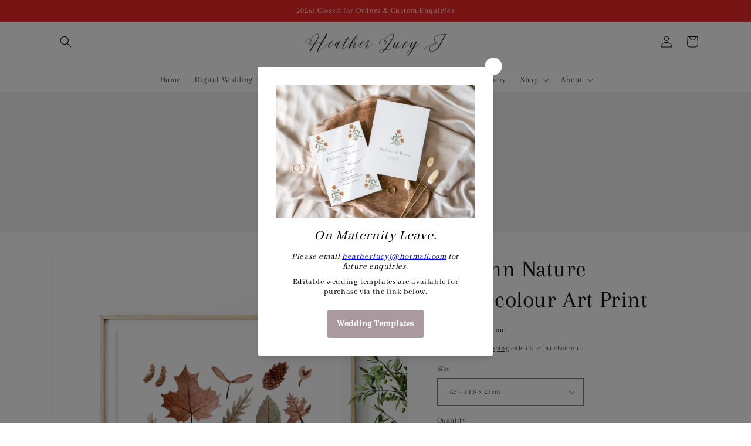

--- FILE ---
content_type: text/html; charset=UTF-8
request_url: https://inspon-cloud.com/dev-app/backend/api/api.php
body_size: 192
content:
{"product":{"title":"Autumn Nature Watercolour Art Print","featuredImage":{"id":"gid:\/\/shopify\/ProductImage\/33213219700923"},"options":[{"name":"Size","values":["A5 - 14.8 x 21cm","A4 - 21 x 29.7cm"]}],"variants":[{"id":43105730986171,"option1":"A5 - 14.8 x 21cm","title":"A5 - 14.8 x 21cm","price":"12.00"},{"id":43105731018939,"option1":"A4 - 21 x 29.7cm","title":"A4 - 21 x 29.7cm","price":"18.00"}]},"collection":[{"title":"All Prints"},{"title":"Art Prints"},{"title":"All Products"},{"title":"Home Decor"},{"title":"Fruit and Flowers"},{"title":"Halloween & Autumn"}]}

--- FILE ---
content_type: text/html; charset=UTF-8
request_url: https://inspon-cloud.com/dev-app/backend/api/api.php
body_size: 755
content:
{"data":[{"fieldSize":"multiline","fieldname":"Personalisation","fontColor":"#000000","textColor":"#000","appVariant":[],"allVariants":true,"borderColor":"#cccccc","inpFieldType":"both","textFontSize":"12","tooltipColor":"#000","inputFontSize":"14","customLanguage":[],"textFieldWidth":"fill","backgroundColor":"#fff","allVariantValues":[],"borderRadiusSize":"0","customPriceAddon":"","placeholderColor":"#cccccc","productCondition":{"products":[],"condition":[],"collection":["Custom Pet Portrait Wedding Stationery Collection","Personalised Cards","Wedding Signage","Save the Date Cards","Semi Custom Wedding Invitation Suites"],"prodTitleEqual":[],"prodTitleContains":[],"collectionTitleEqual":[],"collectionTitleContains":[]},"textFieldHeading":"Enter the personalised details you would like to appear on your card","thisProductCheck":false,"thisVariantCheck":false,"allConditionCheck":false,"anyConditionCheck":false,"rightToLeftOption":false,"textFieldRequired":false,"prodPriceAddonData":{"id":"","price":"","prodId":"","prodType":"","prodTitle":"","variantTitle":""},"textFieldMaxLength":false,"textMaxLengthChars":"50","allConditionVariant":false,"allVariantValuesNew":[],"anyConditionVariant":false,"fieldResizeDisabled":false,"thisCollectionCheck":true,"defaultTextfieldFont":"2","noneConditionVariant":false,"selectedProductsdata":[],"showOnAllFieldsCheck":false,"textFieldCustomPrice":false,"textFieldPlaceholder":"","textFieldTranslation":false,"textFieldtoolTipInfo":"","textFieldtoolTipOption":false,"selectedCollectionsData":[{"id":"295321338043","title":"Custom Pet Portrait Wedding Stationery Collection"},{"id":"288332218555","title":"Personalised Cards"},{"id":"296417853627","title":"Wedding Signage"},{"id":"292060201147","title":"Save the Date Cards"},{"id":"286636900539","title":"Semi Custom Wedding Invitation Suites"}],"data_id":"21537"}],"image_record":0,"notesAttr":"{\"notes\":false,\"buynowbutton\":false,\"anounceUpd\":false,\"newInstall\":false}","themeVersion":"1.0 theme"}